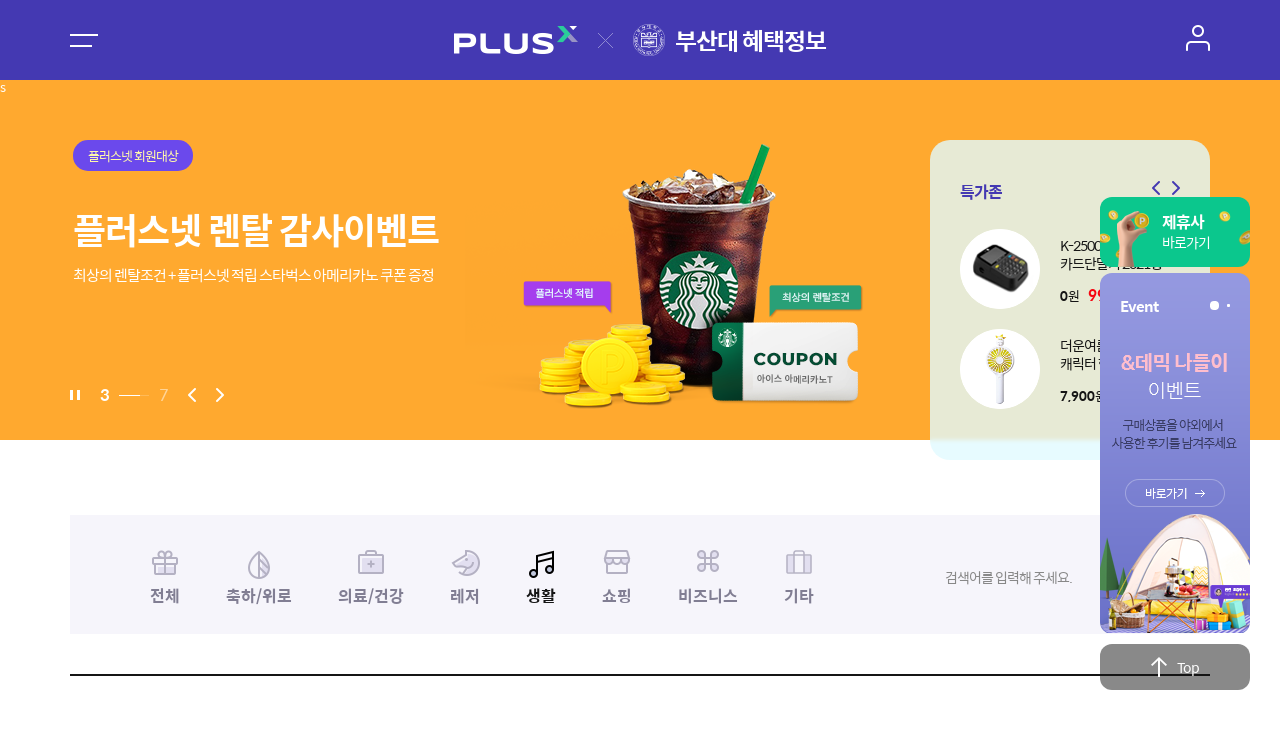

--- FILE ---
content_type: text/html;charset=UTF-8
request_url: https://plus-x.kr/pusan/benefit/benefitList?code=A04
body_size: 102522
content:






 
<!DOCTYPE html>
<html lang="kr">
<head>  
		<title>동문혜택 > 플러스넷 부산대 대학, 총동문회 혜택제휴 서비스</title>
		<meta name="description" content="대학, 총동문회 동문혜택 멤버십 서비스. 플러스넷" />
		<meta name="keywords" content="대학, 총동문회 제휴혜택, 동문소식, 라이프, 플러스넷 스토어, 제휴혜택 경조사, 의료, 레져, 생활, 쇼핑, 기타, 제휴문의 " />

		<meta property="og:url" content="https://www.plus-x.kr" />
		<meta property="og:title" content="대학, 총동문회 동문혜택 멤버십 서비스. 플러스넷" />
		<meta property="og:type" content="website" />
		<meta property="og:description" content="대학, 총동문회 제휴혜택, 동문소식, 라이프, 플러스넷 스토어, 제휴혜택 경조사, 의료, 레져, 생활, 쇼핑, 기타, 제휴문의, 대학교 바로가기" />
		<meta property="og:image" content="https://store.plus-x.kr/images/images_plusx-sns.png" />

		<meta name="twitter:card" content="Summary" />
		<meta name="twitter:site" content="" />
		<meta name="twitter:creator" content="" />
		<meta name="twitter:url" content="https://www.plus-x.kr" />
		<meta name="twitter:title" content="대학, 총동문회 동문혜택 멤버십 서비스. 플러스넷" />
		<meta name="twitter:description" content="대학, 총동문회 제휴혜택, 동문소식, 라이프, 플러스넷 스토어, 제휴혜택 경조사, 의료, 레져, 생활, 쇼핑, 기타, 제휴문의, 대학교 바로가기" />
		<meta name="twitter:image" content="https://store.plus-x.kr/images/images_plusx-sns.png" />
			
	



<meta http-equiv="Content-Type" content="text/html; charset=utf-8">
<meta http-equiv="X-UA-Compatible" content="IE=edge">
<meta name="viewport" content="width=device-width, initial-scale=1, shrink-to-fit=no, minimum-scale=0, maximum-scale=10, user-scalable=yes">
<meta name="format-detection" content="telephone=no">
<meta name="description" content="">
<meta name="author" content="">









<script type="text/javascript">
	var commUrlPrefix = "/pusan";
	var fullUrlPrefix = "/pusan/benefit";
// 	var urlObj = new Object();
// 	urlObj.greeting		= '/pusan/alumnIntroduce/greeting';
// 	urlObj.history		= '/pusan/alumnIntroduce/history';
// 	urlObj.orzChart		= '/pusan/alumnIntroduce/organizationChart';
// 	urlObj.bylaw		= '/pusan/alumnIntroduce/bylaw';
// 	urlObj.direction	= '/pusan/alumnIntroduce/direction';
// 	urlObj.alumnBenefit	= '/pusan/alumnBenefit/alumnBenefit';
// 	urlObj.alumnFee		= '/pusan/alumnBenefit/alumnFee';
// 	urlObj.medicalFee	= '/pusan/alumnBenefit/cutMedicalFee';
// 	urlObj.alumnNetwork	= '/pusan/alumnDB/alumnNetwork';
// 	urlObj.alumnSearch	= '/pusan/alumnDB/alumnSearch'
// 	urlObj.alumnNews	= '/pusan/news/alumnNews';
// 	urlObj.ownDeptNews	= '/pusan/news/ownDeptNews';
// 	urlObj.notice		= '/pusan/news/notice';
// 	urlObj.memoryPhoto	= '/pusan/news/memoryPhoto';
// 	urlObj.injeEmpathy	= 'javascript:alert("링크 없음");';
// 	urlObj.adminSupport	= '/pusan/adminSupport/adminSupport';
// 	urlObj.faq			= '/pusan/adminSupport/faq';
// 	urlObj.accessTerms	= '/pusan/accessTerms';
// 	urlObj.privacyTerms	= '/pusan/privacyTerms';


	function fnSendToStore(value) {
		var url = "https://store.plus-x.kr/";

		var newName = tempIdCreate();
		
		if ( value != "" ){
			if ( "" == "" ) {
				url += "/loginCheckCall.do";
			} else {	 
				url += "/snsLoginCheckCall.do";
			}
			
			var Win = window.open("플러스넷 스토어", newName);
			var frm = document.directLoginForm;
			frm.action = url;
			frm.target = newName;
			frm.submit();
			
		} else {
			var Win = window.open("플러스넷 스토어", newName);
			var frm = document.directLoginForm;
			frm.action = url;
			frm.target = newName;
			frm.submit();
		}
	}

</script>
<form name="directLoginForm" method=post >
  <input type=hidden name="id" value="" >
  <input type=hidden name="password" value="" >
  <input type=hidden name="sns_type_cd" value="" >
</form>

	<script data-ad-client="ca-pub-9274956516611416" async src="https://pagead2.googlesyndication.com/pagead/js/adsbygoogle.js"></script>
<meta name="agd-partner-manual-verification" />
<!-- test -->
<script>
function addsensetest()
{
	console.log('addsensetest....');
}
</script>
	









    




    <!-- css -->
    <link rel="stylesheet" href="/resources/common/assets/fonts/fonts.css">
    <link rel="stylesheet" href="/resources/common/assets/css/reset.css">
    <link rel="stylesheet" href="/resources/common/assets/css/jquery.mCustomScrollbar.css">
    <link rel="stylesheet" href="/resources/common/assets/css/jquery-ui.min.css">
    <link rel="stylesheet" href="/resources/common/assets/css/swiper.min.css">
    <link rel="stylesheet" href="/resources/common/assets/css/common.css">

    <!-- js -->
    <!--[if lt IE 9]> 
        <script src="./js/html5shiv.min.js"></script> 
    <![endif]-->
    <script src="/resources/common/assets/smarteditor2/js/HuskyEZCreator.js" charset="utf-8"></script>
	<script src="/resources/common/assets/js/jquery-1.11.0.min.js"></script>
    <script src="/resources/common/assets/js/jquery.min_1.12.4.js"></script>
    <script src="/resources/common/assets/js/swiper.min.js"></script>
    <script src="/resources/common/assets/js/jquery-ui.js"></script>
    <script src="/resources/common/assets/js/datapicker-ko.js"></script>
    <script src="/resources/common/assets/js/jquery.mCustomScrollbar.js"></script>
     
    <script src="/resources/common/assets/js/main.js"></script>
    <script src="/resources/common/assets/js/common.js"></script>
    




<script type="text/javascript" src="/resources/common/assets/js/ctrla.js?v=202506271403"></script>
 	
	
<script type="text/javascript">

	$(document).ready(function(){
		$("#searchWord").on("keyup", function(e) {
			if (e.keyCode == 13) {
				fnSearch();
			}
		})
	})
	
	function fnSearch() {
		document.searchForm.submit();
	}

	function fnLinkPage(idx){
		document.pagingForm.currentPage.value = idx;
		document.pagingForm.submit();
	}
	
    function fnChangeDiv(div) {
		document.searchForm.code.value = div;
		document.searchForm.submit();
	}

	function fnMoveDeatil(benefit_seq) {
		location.href = "/pusan/benefit/benefitDetail?benefit_seq=" + benefit_seq; 
	}
	
</script>
</head>

<body>  
    <div id="wrap" class="sub_head_title mob_fix_bottom">
    
		<!-- header start -->
        	






<script>
	$(document).ready(function () {
		if ("/pusan" == "/uhs") {
			document.getElementById("titleLogo").style.filter = "invert(0)";
		}
	})
	
	function fnMoveMain() {
		location.href = "/pusan/plusxMain";
	}

	function fnMoveMyPage() {
       	if ( "" == "" ) {
			if (window.confirm("로그인 후 이용하실 수 있습니다.\n로그인 하시겠습니까?") ) {
				location.href = "/pusan/loginPage";
			} else {
				event.stopImmediatePropagation();
				return false;
			}
		} else {
			return true;
		}
	}

	function fnMoveLoginPage() {
		location.href = "/pusan/loginPage";
	}

	function fnMoveUnivHome() {
		var homeUrl = "https://www.pusan.ac.kr";

		if ( homeUrl == "" ) {
			alert("조회된 홈페이지가 없습니다.");
			return;
		} else {
			window.open(homeUrl, "부산대", "width=auto, height=auto, toolbar=yes, menubar=yes, scrollbars=yes, resizable=yes" );
		}
	}

	var isEmpty = function(value){
    	if( value == "" || value == null || value == undefined || ( value != null && typeof value == "object" && !Object.keys(value).length ) ){ 
    		return true; 
    	}else{ 
    		return false; 
    	}
    }
	
	function blockWordChk() {
    	
    	var title = isEmpty( $("input[name=title]").val() ) ? "" : $("input[name=title]").val();
    	var contents = isEmpty( $("textarea[name=contents]").val() ) ? "" : $("textarea[name=contents]").val();
    	
   		var rtBool = false;

   		$.ajax({ 
   			url			: '/pusan/blockWordChkTrans',
   			data		: {
			   	    		"title"   : title    ,
							"content" : contents
			         	  },
   			type	 	: 'POST',
   			async		: false,
   			success	 	: function (data) {
	         	if ( data.result == "true" ) {
		         	
	         		alert("차단대상 단어가 포함된 글을 작성하셨습니다. \n차단된 단어 : " + data.word);
	         		rtBool = true;
 	         	}
   	 		},
   			error    : function(request, status, error) { 
   				alert("code: "+request.status+"\n"+"message: "+request.responseText+"\n"+"error: "+error); 
   			} 
   		});	
   		
   		return rtBool;
    }
	
</script>

		<!-- header start -->
        <header id="header" class="main">
            <div class="sect h_sect">
                <div class="row_wrap">
                    <div class="menu_box">
                        <a href="javascript:;" class="btn_menu">
                            <div>
                                <span></span>
                                <span></span>
                            </div>
                        </a>
                        <a href="javascript:history.back();" class="web-hide btn_back">
                            <div class="img_wrap">
                                <img src="/resources/common/assets/images/common/h_ico_back_m.png" alt="뒤로가기">
                            </div>
                        </a>
                    </div>
                    <div class="h_logo_box" onclick="fnMoveMain()">
                        <a href="javascript:;">
                        
                            
                            <div class="plusx_logo img_wrap">
                                <img src="/resources/common/assets/images/common/h_logo_plusx.png" alt="플러스넷">
                            </div>
                          
                          
                            <div class="univ_simbol">
                                <div class="img_wrap"> 
                                    <img id="titleLogo" src="/resources/simbols/univ_logo_top_pusan.png"> <!-- 210927 이미지 분리 -->
                                </div>
                                <h1 class="univ_name">부산대 혜택정보</h1>  
                            </div>
                        </a>
                    </div>
                    <div class="h_user_box">
                        <a href="javascript:;" onclick="fnMoveMyPage()" class=" btn_user">
                            <div class="img_wrap">
                                <img src="/resources/common/assets/images/common/h_ico_user.png" alt="유저정보">
                            </div>
                        </a>
                        <a href="javascript:;" onclick="fnSubmit()" class="web-hide btn_write">
                            <div class="img_wrap">
                                <img src="/resources/common/assets/images/common/h_ico_write_m.png" alt="등록하기">
                            </div>
                        </a>
                      
                        <a href="javascript:;" class="web-hide btn_delete">
                          
                            <div class="img_wrap" onclick="fnDeleteAction()">
                                <img src="/resources/common/assets/images/common/h_ico_delete_m.png" alt="삭제하기">
                            </div>
                          
                        </a>
                        <a href="javascript:;" class="web-hide btn_modify">
                          
                            <div class="img_wrap" onclick="fnMoveModify()">
                                <img src="/resources/commonurlPrefix}/assets/images/common/h_ico_modify_m.png" alt="수정하기">
                            </div>
                          
                        </a>
                    </div>

                    <!-- 모바일 서브페이지 헤더 타이틀 -->
                    <div class="sub_h_title_box web-hide">
                        <h1>
                          
                          
                            
                            
                            	동문혜택
                            
                            
                            
                            
                            
                            
                            
                            
                          
                        </h1>
                    </div>
                    <!-- //모바일 서브페이지 헤더 타이틀 -->
                </div>
            </div>
        </header>
        <!-- //header end -->

        <!-- sidemenu start -->
        <span class="menu_dim"></span>
        <nav id="menu">
            <div class="m_head">
                <a href="/pusan/plusxMain" class="web-hide btn_home"><span class="ir_so">홈으로 가기</span></a>
                <span class="btn_close"><i class="ir_so">메뉴 닫기</i></span>
            </div>
            <div class="m_body">
                <p class="user_info">
                  
                    
                      <strong style="cursor:pointer;" onclick="fnMoveLoginPage()">로그인</strong> 후 이용해주세요.
                    
                    
                  
                <div class="quick-box">
                    <a href="/pusan/life/lifeList" class="btn_quick_life">
                        <span>라이프</span>
                    </a>
                    <a href="javascript:;" onclick="fnSendToStore('')" class="btn_quick_shop">
                        <span>플러스넷 스토어</span>
                    </a>
                    <a href="/pusan/news/newsList" class="btn_quick_news">
                        <span>동문소식</span>
                    </a>
                </div>
                <nav class="gnb_wrap">
                    <ul>
                    
                        <li class="gnb_all">
                            <a href="/pusan/benefit/benefitList">
                                <span>전체</span>
                            </a>
                        </li>
                        
                        
                          <li class="gnb_event">
                            <a href="/pusan/benefit/benefitList?code=A01">
                                <span>축하/위로</span>
                            </a>
                          </li>
                        
                          <li class="gnb_medical">
                            <a href="/pusan/benefit/benefitList?code=A02">
                                <span>의료/건강</span>
                            </a>
                          </li>
                        
                          <li class="gnb_leisure">
                            <a href="/pusan/benefit/benefitList?code=A03">
                                <span>레저</span>
                            </a>
                          </li>
                        
                          <li class="gnb_life">
                            <a href="/pusan/benefit/benefitList?code=A04">
                                <span>생활</span>
                            </a>
                          </li>
                        
                          <li class="gnb_shopping">
                            <a href="/pusan/benefit/benefitList?code=A05">
                                <span>쇼핑</span>
                            </a>
                          </li>
                        
                          <li class="gnb_business">
                            <a href="/pusan/benefit/benefitList?code=A06">
                                <span>비즈니스</span>
                            </a>
                          </li>
                        
                          <li class="gnb_etc">
                            <a href="/pusan/benefit/benefitList?code=A07">
                                <span>기타</span>
                            </a>
                          </li>
                        
                        
                    </ul>
                    <a href="/pusan/partnership" class="btn_inquiry">
                        <span>제휴문의</span>
                    </a>
                    <!-- 211005 -->
                    <div class="uni_box">
                        <a href="javascript:;" onclick="fnMoveUnivHome()" class="btn_uni">
                            <span>부산대</span>
                        </a>
                        
                        
                        
                    </div>
                    <!--//211005-->
                    <div class="banner_wrap">
                        <a href="javascript:;" onclick="fnSendToStore('')" class="link_banner">
                            <img src="/resources/common/assets/images/common/n_banner.png" alt="동문회 회원가입하고 동문특가의 혜택을 받으세요.">
                        </a>
                    </div>
                </nav>
            </div>
          
            
              <a href="/pusan/loginPage" class="btn_logout">로그인</a>
            
            
          
            
        </nav>
        <!-- //sidemenu end -->

        <!-- userinfo(pc) -->
        <div id="user_info">
            <div class="u_head">
                <a href="javascript:;" class="web-hide btn_home"><span class="ir_so">홈으로 가기</span></a>
                <span class="btn_close"><i class="ir_so">메뉴 닫기</i></span>
            </div>
            <div class="u_body">
            
              
                
                  <h3>
                    <strong>로그인이 필요한 서비스입니다.</strong>
                    <span class="univ_simbol">
                    	<img src="/resources/simbols/univ_logo_sub_pusan.png" alt="대학교로고">
                    </span>
                  </h3>
                
                
              
                
                
            </div>
            
              
                <a href="/pusan/loginPage" class="btn_logout">로그인</a>
              
              
            
        </div>
        <!-- //userinfo(pc) -->

        <!-- mobile bottom nav -->
        <div id="mob_bottom_nav" class="web-hide">
            <ul>
                <li class="btn_nav_home "><a href="/pusan/plusxMain">홈</a></li>
                <li class="btn_nav_life "><a href="/pusan/life/lifeList">라이프</a></li>
                <li class="btn_nav_benefit on"><a href="/pusan/benefit/benefitList">혜택</a></li>
                <li class="btn_nav_news "><a href="/pusan/news/newsList">동문소식</a></li>
                <li class="btn_nav_shopping"><a href="javascript:;" onclick="fnSendToStore('')">쇼핑</a></li>
            </ul>
        </div>
        <!-- //mobile bottom nav -->
        
        
        
        
        <!-- //mobile bottom nav -->

        <!-- contents start -->
        <div id="contents" class="sub_plusx">
        
        	






		<!-- 220428 비주얼, 특가존 추가 -->
        <div class="top_visual sub_visual">
            <div class="visual_slide">
				<div>
					<a href="https://store.plus-x.kr/product_list.do?search_cat2=121" target="_blank">
                        <picture>
                            <source media="(max-width: 780px)" srcset="/resources/marketing/assets/images/plusx/2022/09/event_plusx_basic_benefits_mobile.png">
                            <img src="/resources/marketing/assets/images/plusx/2022/09/event_plusx_basic_benefits.png" alt="행사 경품/기념품 특가전">
                        </picture>
                        <div class="sect">
                            <span class="badge" style="background: #f0757f;">플러스넷 회원대상</span>
                            <h3>행사 경품/기념품 특가전</h3>
                            <p>가성비 / 가격을 모두<br>만족하실 수 있습니다.</p>
                        </div>
                    </a>
                </div>
				<!--
                <div class="visual_target" style="display:none;">
					<a href="https://store.plus-x.kr/productView.do?prd_seq=2616" target="_blank">
                        <picture>
                            <source media="(max-width: 780px)" srcset="/resources/marketing/assets/images/plusx/2022/06/watch_plusx_basic_benefits_mobile.png">
                            <img src="/resources/marketing/assets/images/plusx/2022/06/watch_plusx_basic_benefits.png" alt="갤럭시 워치4+스마트체중계 패키지">
                        </picture>
                        <div class="sect">
                            <span class="badge" style="background: #f0757f;">플러스넷 회원대상</span>
                            <h3>갤럭시 워치 4 + 스마트 체중계</h3>
                            <p>ROTHY앱 이용권으로 추가혜택까지</p>
                        </div>
                    </a>
                </div>
				-->
                <div class="visual_target" style="display:none;">
					<a href="http://store.plus-x.kr/" target="_blank">
                        <picture>
                            <source media="(max-width: 780px)" srcset="/resources/marketing/assets/images/plusx/2022/05/plusx_banner03_m.png">
                            <img src="/resources/marketing/assets/images/plusx/2022/05/plusx_banner03.png" alt="플러스넷 스토어">
                        </picture>
                        <div class="sect">
                            <span class="badge" style="background: #f0757f;">플러스넷 회원대상</span>
                            <h3>플러스넷 <br class="web-hide" />스토어</h3>
                            <p>최대 87% 파격가는 기본<br class="web-hide" />
                                구매와 함께 모교에 기부금까지</p>
                        </div>
                    </a>
                </div>

                <div class="visual_target" style="display:none;">
                    <a href="http://rental.plus-x.kr/" target="_blank">
                        <picture>
                            <source media="(max-width: 780px)" srcset="/resources/marketing/assets/images/plusx/2022/06/rental_event_plusx_basic_benefits_mobile.png">
                            <img src="/resources/marketing/assets/images/plusx/2022/06/rental_event_plusx_basic_benefits.png" alt="플러스넷 렌탈 서비스">s
                        </picture>
                        <div class="sect">
                            <span class="badge">플러스넷 회원대상</span>
                            <h3>플러스넷 <br class="web-hide" />렌탈 감사이벤트</h3>
                            <p>최상의 렌탈조건 + 플러스넷 적립<br class="web-hide" />
                                스타벅스 아메리카노 쿠폰 증정</p>
                        </div>
                    </a>
                </div>
	
                <div class="visual_target" style="display:none;">
                    <a href="https://store.plus-x.kr/product_list.do?search_pjtype=79" target="_blank">
                        <picture>
                            <source media="(max-width: 780px)" srcset="/resources/marketing/assets/images/plusx/2022/05/plusx_banner04_m.png">
                            <img src="/resources/marketing/assets/images/plusx/2022/05/plusx_banner04.png" alt="카드단말기 최저가 제공">
                        </picture>
                        <div class="sect">
                            <span class="badge" style="background: #3943cc;">기업고객 대상</span>
                            <h3>카드단말기 <br class="web-hide" />최저가 제공</h3>
                            <p>카드단말기 최저가 제공<br class="web-hide" />
                                + 믿을 수 있는 A/S, 영수증용지 평생 무료!</p>
                        </div>
                    </a>
                </div>

                <div class="visual_target" style="display:none;">
                    <a href="https://store.plus-x.kr/eventDetail.do?event_id=66" target="_blank">
                        <picture>
                            <source media="(max-width: 780px)" srcset="/resources/marketing/assets/images/plusx/2022/05/plusx_banner07_m.png">
                            <img src="/resources/marketing/assets/images/plusx/2022/05/plusx_banner07.png" alt="최저가 + 1% 캐시백">
                        </picture>
                        <div class="sect">
                            <span class="badge event">EVENT</span>
                            <h3>최저가 + <br class="web-hide" />1% 캐시백</h3>
                            <p>구매확정, 리뷰 작성 시,<br class="web-hide" />
                                바로바로 1% 캐시백 제공</p>
                        </div>
                    </a>
                </div>

                <div class="visual_target" style="display:none;">
                    <a href="../benefit/benefitDetail?benefit_seq=260">
                        <picture>
                            <source media="(max-width: 780px)" srcset="/resources/marketing/assets/images/plusx/2022/05/plusx_banner05_m.png">
                            <img src="/resources/marketing/assets/images/plusx/2022/05/plusx_banner05.png" alt="여행서비스">
                        </picture>
                        <div class="sect">
                            <span class="badge" style="background: #40bdd8;">플러스넷 회원대상</span>
                            <h3>여행이 필요할 때! <br class="web-hide" />여행서비스</h3>
                            <p>트립닷컴과 해외여행을 준비하세요<br class="web-hide" />
                                + 3% 포인트 추가적립</p>
                        </div>
                    </a>
                </div>

                <div class="visual_target" style="display:none;">
                    <a href="https://store.plus-x.kr/orderList.do" target="_blank">
                        <picture>
                            <source media="(max-width: 780px)" srcset="/resources/marketing/assets/images/plusx/2022/05/plusx_banner06_m.png">
                            <img src="/resources/marketing/assets/images/plusx/2022/05/plusx_banner06.png" alt="여행서비스">
                        </picture>
                        <div class="sect">
                            <span class="badge event">EVENT</span>
                            <h3>&데믹 나들이 <br class="web-hide" />이벤트</h3>
                            <p>구매상품을 야외에서 사용한<br class="web-hide" />
                                후기를 남겨주세요</p>
                        </div>
                    </a>
                </div>

			</div>

            <div class="visual_paging sect">
                <button type="button" class="btn_play pause"><span class='ir_so'>재생/정지</span></button>

                <span class="now_num">1</span>
                <span class="bar"><i></i></span>
                <span class="all_num">7</span><!--슬라이드 갯수-->

                <button type="button" class="prev"><span class='ir_so'>이전</span></button>
                <button type="button" class="next"><span class='ir_so'>다음</span></button>
            </div>
        </div>

        <div class="sect top_event_area mob-hide">
            <div class="top_event">
                <div class="event">
                    <strong>특가존</strong>
                    <div class="swiper-button-next subEventSwiper_next"></div>
                    <div class="swiper-button-prev subEventSwiper_prev"></div>
                    <div class="decs">
                        <div class="swiper subEventSwiper">
                            <ul class="swiper-wrapper">

                                <li class="swiper-slide">
                                    <a href="https://store.plus-x.kr/product_list.do?search_pjtype=79" target="_blank">
                                        <div class="img"><img src="/resources/marketing/assets/images/plusx/2022/05/img_event1.png" alt="더운여름! + 캐릭터 핸디선풍기"></div>
                                        <dl>
                                            <dt>K-2500N <br />카드단말기 2021형</dt>
                                            <dd>
                                                <b>0</b>원
                                                <span><b>99</b>%</span>
                                            </dd>
                                        </dl>
                                    </a>
                                    <a href="https://store.plus-x.kr/productView.do?prd_seq=2572" target="_blank">
                                        <div class="img"><img src="/resources/marketing/assets/images/plusx/2022/05/prd_price_handfan.png" alt="더운여름! + 캐릭터 핸디선풍기"></div>
                                        <dl>
                                            <dt>더운여름! + <br />캐릭터 핸디선풍기</dt>
                                            <dd>
                                                <b>7,900</b>원
                                                <span><b>60</b>%</span>
                                            </dd>
                                        </dl>
                                    </a>
                                </li>

								<li class="swiper-slide">
                                    <a href="https://store.plus-x.kr/productView.do?prd_seq=2578" target="_blank">
                                        <div class="img"><img src="/resources/marketing/assets/images/plusx/2022/05/prd_price_neckfan.png" alt="헤센 바로착 마카롱 넥밴드 선풍기"></div>
                                        <dl>
                                            <dt>헤센 바로착 <br />마카롱 넥밴드 선풍기</dt>
                                            <dd>
                                                <b>35,400</b>원
                                                <span><b>30</b>%</span>
                                            </dd>
                                        </dl>
                                    </a>
                                    <a href="https://store.plus-x.kr/productView.do?prd_seq=2575" target="_blank">
                                        <div class="img"><img src="/resources/marketing/assets/images/plusx/2022/05/prd_price_aircleaner.png" alt="미소 초미세먼지 미니 공기청정기"></div>
                                        <dl>
                                            <dt>미소 초미세먼지 <br />미니형 공기청정기</dt>
                                            <dd>
                                                <b>43,000</b>원
                                                <span><b>39</b>%</span>
                                            </dd>
                                        </dl>
                                    </a>
                                </li>

                                <li class="swiper-slide">
                                    <a href="https://store.plus-x.kr/productView.do?prd_seq=784" target="_blank">
                                        <div class="img"><img src="/resources/marketing/assets/images/plusx/2022/05/prd_price_humidifier.png" alt="촉촉 미니베어 대용량 가습기"></div>
                                        <dl>
                                            <dt>촉촉 가습효과 <br /> 미니베어 대용량 가습기</dt>
                                            <dd>
                                                <b>18,500</b>원
                                                <span><b>44</b>%</span>
                                            </dd>
                                        </dl>
                                    </a>
                                    <a href="https://store.plus-x.kr/productView.do?prd_seq=2577" target="_blank">
                                        <div class="img"><img src="/resources/marketing/assets/images/plusx/2022/05/prd_price_campingchair.png" alt="감성 캠핑 릴렉스 체어"></div>
                                        <dl>
                                            <dt>감성 캠핑<br />릴렉스 캠핑 체어</dt>
                                            <dd>
                                                <b>84,500</b>원
                                                <span><b>35</b>%</span>
                                            </dd>
                                        </dl>
                                    </a>
                                </li>

                                <li class="swiper-slide">
                                    <a href="https://store.plus-x.kr/productView.do?prd_seq=2580" target="_blank">
                                        <div class="img"><img src="/resources/marketing/assets/images/plusx/2022/05/prd_price_airfryer.png" alt="보랄 더 셰프 에어프라이어"></div>
                                        <dl>
                                            <dt>보랄 <br />더 셰프 에어프라이어</dt>
                                            <dd>
                                                <b>96,700</b>원
                                                <span><b>76</b>%</span>
                                            </dd>
                                        </dl>
                                    </a>
                                    <a href="https://store.plus-x.kr/productView.do?prd_seq=2579" target="_blank">
                                        <div class="img"><img src="/resources/marketing/assets/images/plusx/2022/05/prd_price_bracket.png" alt="탁상형 자바라 거치대"></div>
                                        <dl>
                                            <dt>탁상형 <br />휴대폰 자바라 거치대</dt>
                                            <dd>
                                                <b>14,200</b>원
                                                <span><b>38</b>%</span>
                                            </dd>
                                        </dl>
                                    </a>
                                </li>

                            </ul>
                        </div>
                    </div>
                </div>
            </div>
        </div>
        <!-- //220428 비주얼, 특가존 추가 -->
        	
            <div class="sect">
                <div class="top_wrap">
                  <form name="searchForm" id="searchForm" action="/pusan/benefit/benefitList">
                    <input type="hidden" name="code" id="code" value="A04"/>
                    <input type="hidden" name="currentPage" value="1"/>
                    
                    <!-- <div class="list_title">
                        <h2>동문특가 혜택</h2>
                        <p>동문이라면, 회원가입 후 동문혜택 이용방법을 확인하세요</p>
                    </div> 220428 -->
                    <div class="list_search_wrap">
                        <ul>
                            <li class="search_tab">
                                <ul>
                                
                                  <li class="item01 " onclick="fnChangeDiv('')"><!--활성화 on-->
                                    <span>전체</span>
                                  </li>
                                  
                                    <li class="item02 " onclick="fnChangeDiv('A01')" style="cursor:pointer;">
                                        <span>축하/위로</span>
                                    </li>
                                  
                                    <li class="item03 " onclick="fnChangeDiv('A02')" style="cursor:pointer;">
                                        <span>의료/건강</span>
                                    </li>
                                  
                                    <li class="item04 " onclick="fnChangeDiv('A03')" style="cursor:pointer;">
                                        <span>레저</span>
                                    </li>
                                  
                                    <li class="item05 on" onclick="fnChangeDiv('A04')" style="cursor:pointer;">
                                        <span>생활</span>
                                    </li>
                                  
                                    <li class="item06 " onclick="fnChangeDiv('A05')" style="cursor:pointer;">
                                        <span>쇼핑</span>
                                    </li>
                                  
                                    <li class="item07 " onclick="fnChangeDiv('A06')" style="cursor:pointer;">
                                        <span>비즈니스</span>
                                    </li>
                                  
                                    <li class="item08 " onclick="fnChangeDiv('A07')" style="cursor:pointer;">
                                        <span>기타</span>
                                    </li>
                                  
                                  
                                </ul>
                            </li>
                            <li class="search_box">
                                <div class="input_box">
                                    <input type="text" class="inp" name="searchWord" id="searchWord" value="" maxLength="30" placeholder="검색어를 입력해 주세요.">
                                </div>
                                <button type="button" class="btn_search" onclick="fnSearch()"><span class="ir_so">검색</span></button>
                            </li>
                        </ul>
                    </div>
                  </form>
                </div><!-- //top_wrap -->

                <div class="plusx_cont">
                    <ul class="plusx_area">
                    
                      
                        
                          
                          
                            <!-- 경조사 : 'event'    -->
                            <!-- 의료    : 'medical'  -->
                            <!-- 그 외   : 'shopping' -->
                            <li class="item shopping" onclick="fnMoveDeatil('342')">
                              <a href="javascript:;">
                                <div class="img_box">
                                    <div class="img" style="background-image: url(/pusan/getEgovFileLoad?atchFileId=FILE_000000000001074&size=small)"></div>
                                    <span>생활</span>
                                </div>
                                <div class="txt_box">
                                    <strong>집닥인테리어 (가정)</strong>
                                    <p>10,000P 적립</p>
                                    <p>간편안심! 인테리어 ZERO 프로젝트!</p>
                                </div>
                              </a>
                        	</li>
                        	
                          
                          
                            <!-- 경조사 : 'event'    -->
                            <!-- 의료    : 'medical'  -->
                            <!-- 그 외   : 'shopping' -->
                            <li class="item shopping" onclick="fnMoveDeatil('341')">
                              <a href="javascript:;">
                                <div class="img_box">
                                    <div class="img" style="background-image: url(/pusan/getEgovFileLoad?atchFileId=FILE_000000000001073&size=small)"></div>
                                    <span>생활</span>
                                </div>
                                <div class="txt_box">
                                    <strong>웅진코웨이</strong>
                                    <p>10,000P 적립</p>
                                    <p>24시간 무료상담! 인기상품 초특가전</p>
                                </div>
                              </a>
                        	</li>
                        	
                          
                          
                            <!-- 경조사 : 'event'    -->
                            <!-- 의료    : 'medical'  -->
                            <!-- 그 외   : 'shopping' -->
                            <li class="item shopping" onclick="fnMoveDeatil('340')">
                              <a href="javascript:;">
                                <div class="img_box">
                                    <div class="img" style="background-image: url(/pusan/getEgovFileLoad?atchFileId=FILE_000000000001072&size=small)"></div>
                                    <span>생활</span>
                                </div>
                                <div class="txt_box">
                                    <strong>씨엘텔레콤</strong>
                                    <p>5,000P 적립</p>
                                    <p>어메이징 한 인터넷+TV 비교</p>
                                </div>
                              </a>
                        	</li>
                        	
                          
                          
                            <!-- 경조사 : 'event'    -->
                            <!-- 의료    : 'medical'  -->
                            <!-- 그 외   : 'shopping' -->
                            <li class="item shopping" onclick="fnMoveDeatil('338')">
                              <a href="javascript:;">
                                <div class="img_box">
                                    <div class="img" style="background-image: url(/pusan/getEgovFileLoad?atchFileId=FILE_000000000001070&size=small)"></div>
                                    <span>생활</span>
                                </div>
                                <div class="txt_box">
                                    <strong>이사몰</strong>
                                    <p>10,000P 적립</p>
                                    <p>20년 전통 이사몰</p>
                                </div>
                              </a>
                        	</li>
                        	
                          
                          
                            <!-- 경조사 : 'event'    -->
                            <!-- 의료    : 'medical'  -->
                            <!-- 그 외   : 'shopping' -->
                            <li class="item shopping" onclick="fnMoveDeatil('333')">
                              <a href="javascript:;">
                                <div class="img_box">
                                    <div class="img" style="background-image: url(/pusan/getEgovFileLoad?atchFileId=FILE_000000000001065&size=small)"></div>
                                    <span>생활</span>
                                </div>
                                <div class="txt_box">
                                    <strong>코세라</strong>
                                    <p>5% 적립</p>
                                    <p>세계 최대 온라인 강좌 플랫폼 코세라</p>
                                </div>
                              </a>
                        	</li>
                        	
                          
                          
                            <!-- 경조사 : 'event'    -->
                            <!-- 의료    : 'medical'  -->
                            <!-- 그 외   : 'shopping' -->
                            <li class="item shopping" onclick="fnMoveDeatil('326')">
                              <a href="javascript:;">
                                <div class="img_box">
                                    <div class="img" style="background-image: url(/pusan/getEgovFileLoad?atchFileId=FILE_000000000001039&size=small)"></div>
                                    <span>생활</span>
                                </div>
                                <div class="txt_box">
                                    <strong>무툰</strong>
                                    <p>10% 적립 (최대 500P)</p>
                                    <p>웹툰, 만화, 소설 최대 보유</p>
                                </div>
                              </a>
                        	</li>
                        	
                          
                          
                            <!-- 경조사 : 'event'    -->
                            <!-- 의료    : 'medical'  -->
                            <!-- 그 외   : 'shopping' -->
                            <li class="item shopping" onclick="fnMoveDeatil('322')">
                              <a href="javascript:;">
                                <div class="img_box">
                                    <div class="img" style="background-image: url(/pusan/getEgovFileLoad?atchFileId=FILE_000000000001035&size=small)"></div>
                                    <span>생활</span>
                                </div>
                                <div class="txt_box">
                                    <strong>NICE 지키미</strong>
                                    <p>10% 적립</p>
                                    <p>개인정보를 지키는 가장 든든한 이름</p>
                                </div>
                              </a>
                        	</li>
                        	
                          
                          
                            <!-- 경조사 : 'event'    -->
                            <!-- 의료    : 'medical'  -->
                            <!-- 그 외   : 'shopping' -->
                            <li class="item shopping" onclick="fnMoveDeatil('321')">
                              <a href="javascript:;">
                                <div class="img_box">
                                    <div class="img" style="background-image: url(/pusan/getEgovFileLoad?atchFileId=FILE_000000000001034&size=small)"></div>
                                    <span>생활</span>
                                </div>
                                <div class="txt_box">
                                    <strong>포춘에이드</strong>
                                    <p>10% 적립</p>
                                    <p>국내 최대 운세메뉴 보유기업</p>
                                </div>
                              </a>
                        	</li>
                        	
                          
                          
                            <!-- 경조사 : 'event'    -->
                            <!-- 의료    : 'medical'  -->
                            <!-- 그 외   : 'shopping' -->
                            <li class="item shopping" onclick="fnMoveDeatil('320')">
                              <a href="javascript:;">
                                <div class="img_box">
                                    <div class="img" style="background-image: url(/pusan/getEgovFileLoad?atchFileId=FILE_000000000001033&size=small)"></div>
                                    <span>생활</span>
                                </div>
                                <div class="txt_box">
                                    <strong>큐툰</strong>
                                    <p>10% 적립</p>
                                    <p>로맨스,BL,판타지 특화 플랫폼</p>
                                </div>
                              </a>
                        	</li>
                        	
                          
                          
                            <!-- 경조사 : 'event'    -->
                            <!-- 의료    : 'medical'  -->
                            <!-- 그 외   : 'shopping' -->
                            <li class="item shopping" onclick="fnMoveDeatil('317')">
                              <a href="javascript:;">
                                <div class="img_box">
                                    <div class="img" style="background-image: url(/pusan/getEgovFileLoad?atchFileId=FILE_000000000001030&size=small)"></div>
                                    <span>생활</span>
                                </div>
                                <div class="txt_box">
                                    <strong>머스트잇</strong>
                                    <p>1.5% 적립</p>
                                    <p>국내최고 명품 오픈 마켓</p>
                                </div>
                              </a>
                        	</li>
                        	
                          
                          
                            <!-- 경조사 : 'event'    -->
                            <!-- 의료    : 'medical'  -->
                            <!-- 그 외   : 'shopping' -->
                            <li class="item shopping" onclick="fnMoveDeatil('309')">
                              <a href="javascript:;">
                                <div class="img_box">
                                    <div class="img" style="background-image: url(/pusan/getEgovFileLoad?atchFileId=FILE_000000000001022&size=small)"></div>
                                    <span>생활</span>
                                </div>
                                <div class="txt_box">
                                    <strong>다이소몰</strong>
                                    <p>1% 적립</p>
                                    <p>생활용품을 제공하는 국민가게 다이소</p>
                                </div>
                              </a>
                        	</li>
                        	
                          
                          
                            <!-- 경조사 : 'event'    -->
                            <!-- 의료    : 'medical'  -->
                            <!-- 그 외   : 'shopping' -->
                            <li class="item shopping" onclick="fnMoveDeatil('306')">
                              <a href="javascript:;">
                                <div class="img_box">
                                    <div class="img" style="background-image: url(/pusan/getEgovFileLoad?atchFileId=FILE_000000000001019&size=small)"></div>
                                    <span>생활</span>
                                </div>
                                <div class="txt_box">
                                    <strong>YES24</strong>
                                    <p>1% 적립</p>
                                    <p>대한민국 1위 인터넷 온라인 서점</p>
                                </div>
                              </a>
                        	</li>
                        	
                          
                        
                        
                      
					
                    </ul>
                </div><!-- life_cont -->

				<!-- paging start -->
				  
                	







				<div class="paging">
				
				  
				
				  <!-- pc버전 페이징 -->
                    <div class="paging_wrap mob-hide">
                      
                      <div class="paging_left">
                        
                      </div>
                      
                      <div class="paging_num"> 
                        
					      <a href="javascript:;" class="paging_number active" onclick="fnLinkPage('1')" >1</a>
					    
					      <a href="javascript:;" class="paging_number " onclick="fnLinkPage('2')" >2</a>
					     
                      </div>
                  
                      <div class="paging_right">
                        
                      </div>
                    </div>
                    
                    
                    <!-- 모바일 페이징 -->
                    <div class="paging_wrap web-hide">
                    
                        <div class="paging_left">
                          
                        </div>
                        
                        <div class="paging_num">
                          
					        <a href="javascript:;" class="paging_number active" onclick="fnLinkPage('1')" >1</a>
					      
					        <a href="javascript:;" class="paging_number " onclick="fnLinkPage('2')" >2</a>
					       
                        </div>
                        
                        <div class="paging_right">
                          
                        </div>
                    </div>
                    
                </div><!-- //paging -->

                  
                <!-- //paging end -->
                
                  <!-- 배너 210930 -->
                <div class="row banner_box">
                    <div class="img_wrap">
                        <script async src="https://pagead2.googlesyndication.com/pagead/js/adsbygoogle.js?client=ca-pub-9274956516611416"
     crossorigin="anonymous"></script>
<!-- 플러스넷 제휴기본 광고 (수평형) -->
<ins class="adsbygoogle"
     style="display:inline-block;width:728px;height:90px"
     data-ad-client="ca-pub-9274956516611416"
     data-ad-slot="3283908420"></ins>
<script>
     (adsbygoogle = window.adsbygoogle || []).push({});
</script>
                    </div>
                </div>
                <!-- //210930 -->
                
                
            </div>
        </div>
        <!-- contents end -->

        <!-- footer start -->
        	






		<!-- footer start -->
        <footer id="footer">
            <div class="sect"> 
                <div class="f_info_box"> 
                    <ul class="top">
                        <li class=""><a href="/pusan/terms/memberShipTerms">이용약관</a></li>
                        <li class=""><a href="/pusan/terms/individualTerms">개인정보처리방침</a></li>
                    </ul>
                    <div class="txt_box">
                        <strong>주식회사 컨트롤에이</strong>
                        <ul>
                            <li>대표이사 이우진</li>
                            <li>사업자등록번호 731-88-00140</li>
                            <li>통신판매업 신고번호 : 2018-서울서초-1700</li>
                            <li>개인정보보호책임자 : 김경정</li>
                            <li>서울 성동구 상원12길 30 서울숲동진IT타워 502호</li>
                        </ul>
                        <p class="copyright">Copyright &copy; CONTROLA. All rights reserved.</p>
                    </div>
                </div>
                <div class="f_center_box">
                    <strong>070.7599.0238</strong>
                    <p>
                        <span>am 10:00 ~ pm 6:00</span>
                        <span>(Lunch 12:00 ~ 13:30)</span>
                        <span>주말, 공휴일 휴무</span>
                    </p>
                </div>
            </div>
        </footer>
        
        






		<!-- 탑버튼 수정 220421 -->
        <!-- <div class="btn_toppage"></div> -->
        <div class="toppage_box">
        
        	 <button type="button" class="btn_shortcut"><strong>제휴사</strong><span>바로가기</span></button>
        
        
            <div class="wing_banner mob-hide">
                <strong class="badge">Event</strong>
                <div class="swiper wingBanner">
                    <div class="swiper-wrapper">
                        <div class="swiper-slide">
                            <a href="https://store.plus-x.kr/orderList.do" target="_blank">
								<img src="/resources/marketing/assets/images/plusx/2022/05/w_banner1.png" alt="&데믹 나들이 이벤트/구매상품을 야외에서 사용한 후기를 남겨주세요/바로가기"></a>
                        </div>
                        <div class="swiper-slide">
                            <a href="https://store.plus-x.kr/eventDetail.do?event_id=66" target="_blank">
								<img src="/resources/marketing/assets/images/plusx/2022/05/w_banner2.png" alt="최저가 + 1% 캐시백/구매확정, 리뷰 작성 시, 바로바로 1% 캐시백 제공/바로가기"></a>
                        </div>
                    </div>
                    <div class="swiper-pagination wingBanner_paging"></div>
                </div>
            </div>
            <div class="btn_toppage new_top">Top</div>
        </div>
         
        






		<script type="text/javascript">
		$(document).on('click', '.btn_shortcut', function(){
	    //제휴사 바로가기 팝업 열기 
	        $('.layer_popup.shortcut').css('display','block');
	    });

	    //제휴사바로가기 팝업 닫기(+상세)
	    $(document).on('click', '.layer_popup_close', function(){ 
	        $('.layer_popup.shortcut').css('display','none');
	        $('.layer_popup.shortcut_view_m').css('display','none');
	    });

	    //제휴사 바로가기 팝업 left선택
	    $(document).on('change', '.shortcut_cont .left input', function(){
	        $('.shortcut_cont .center section').hide();
	        switch ( $(this).val() ) {
	            case 'market':
	                $('#sec_market').show()
	                break;

	            case 'fashion':
	                $('#sec_fashion').show()
	                break;
	                
	            case 'food':
	                $('#sec_food').show()
	                break;
	                
	            case 'life':
	                $('#sec_life').show()
	                break;
	                
	            case 'trip':
	                $('#sec_trip').show()
	                break;
	                
	            case 'edu':
	                $('#sec_edu').show()
	                break;
	                
	            case 'book':
	                $('#sec_book').show()
	                break;
	        
	            default:
	                $('#sec_etc').show()
	                break;
	        }
	    })
			
			
			$(document).on("click","section[id^='sec_'] a",function(){
				
				if ( "" == "" ) {
					alert("로그인이 필요한 서비스입니다.");
					location.href = "/pusan/loginPage";
					event.stopImmediatePropagation();
					return false;
				} else {
					var sec_url = $(this).attr("value");
// 					console.log( sec_url );
					if( sec_url != undefined && sec_url != "" ){
						window.open(sec_url);
					}
				}
			})
			
		</script>
		
		<!-- 쇼핑 전체보기 버튼 220526-->
        <button type="button" class="btn_shortcut">
            <div class="txt"><strong>포인트 적립</strong>전체보기</div>
            <span class="icon"></span>
        </button>
        <!-- //쇼핑 전체보기 버튼-->

        <!--쇼핑 전체보기 팝업-->
        <div id="layer_shortcut" class="layer_popup shortcut">
            <div class="dim"></div>
            <div class="layer_popup_layer">
                <div class="layer_popup_area">
                    <h3 class="layer_popup_tit">제휴사 바로가기 <a href="javascript:;" class="layer_popup_close"><span class="ir_so">팝업닫기</span></a> </h3>
                    <div class="shortcut_cont">
                        <ul class="left">
                            <li>
                                <input type="radio" name="shortcut_div" id="market" value="market" checked>
                                <label for="market">오픈마켓</label>
                            </li>
                            <li>
                                <input type="radio" name="shortcut_div" id="fashion" value="fashion">
                                <label for="fashion">패션/뷰티</label>
                            </li>
                            <li>
                                <input type="radio" name="shortcut_div" id="food" value="food">
                                <label for="food">식품/건강</label>
                            </li>
                            <li>
                                <input type="radio" name="shortcut_div" id="life" value="life">
                                <label for="life">가전/생활</label>
                            </li>
                            <li>
                                <input type="radio" name="shortcut_div" id="trip" value="trip">
                                <label for="trip">여행/숙박</label>
                            </li>
                            <li>
                                <input type="radio" name="shortcut_div" id="edu" value="edu">
                                <label for="edu">교육</label>
                            </li>
                            <li>
                                <input type="radio" name="shortcut_div" id="book" value="book">
                                <label for="book">도서</label>
                            </li>
                            <li>
                                <input type="radio" name="shortcut_div" id="etc" value="etc">
                                <label for="etc">기타</label>
                            </li>
                        </ul>
                        <div class="center">
                            <section id="sec_market">
                                <h3 class="ir_so">오픈마켓</h3>
                                <ul class="mCustomScroll">
                                    <li>
                                        <a href="javascript:;" value="">
                                            <img src="/resources/marketing/assets/images/shortlink/pop_logo_11st.png" alt="11번가">
                                            <p><strong>1</strong>% 적립</p>
                                        </a>
                                    </li>
                                    <li>
                                        <a href="javascript:;" value="https://bestmore.net/click.php?m=auction&a=A100680509&l=0000">
                                            <img src="/resources/marketing/assets/images/shortlink/pop_logo_acution.png" alt="옥션">
                                            <p><strong>0.5</strong>% 적립</p>
                                        </a>
                                    </li>
                                    <li>
                                        <a href="javascript:;" value="https://newtip.net/click.php?m=gmarket&a=A100680509&l=0000">
                                            <img src="/resources/marketing/assets/images/shortlink/pop_logo_gmarket.png" alt="G마켓">
                                            <p><strong>0.5</strong>% 적립</p>
                                        </a>
                                    </li>
                                    <li>
                                        <a href="javascript:;" value="https://newtip.net/click.php?m=emart&a=A100680509&l=0000">
                                            <img src="/resources/marketing/assets/images/shortlink/pop_logo_emartmall.png" alt="이마트몰">
                                            <p><strong>0.5</strong>% 적립</p>
                                        </a>
                                    </li>
                                    <li>
                                        <a href="javascript:;" value="">
                                            <img src="/resources/marketing/assets/images/shortlink/pop_logo_thehyundai.png" alt="현대백화점몰">
                                            <p><strong>1</strong>% 적립</p>
                                        </a>
                                    </li>
                                    <li>
                                        <a href="javascript:;" value="https://lpweb.kr/click.php?m=homeplus2&a=A100680509&l=0000">
                                            <img src="/resources/marketing/assets/images/shortlink/pop_logo_homeplus.png" alt="홈플러스">
                                            <p><strong>1</strong>% 적립</p>
                                        </a>
                                    </li>
                                    <li>
                                        <a href="javascript:;" value="https://linkmoa.kr/click.php?m=hmall&a=A100680509&l=0000">
                                            <img src="/resources/marketing/assets/images/shortlink/pop_logo_hmall.png" alt="HMALL">
                                            <p><strong>1</strong>% 적립</p>
                                        </a>
                                    </li>
                                    <li>
                                        <a href="javascript:;" value="">
                                            <img src="/resources/marketing/assets/images/shortlink/pop_logo_gsshop.png" alt="GS SHOP">
                                            <p><strong>1</strong>% 적립</p>
                                        </a>
                                    </li>
									<!--
                                    <li>
                                        <a href="javascript:;" value="">
                                            <img src="/resources/marketing/assets/images/shortlink/pop_logo_akmall.png" alt="AK몰">
                                            <p><strong>1</strong>% 적립</p>
                                        </a>
                                    </li>
                                    <li>
                                        <a href="javascript:;" value="">
                                            <img src="/resources/marketing/assets/images/shortlink/pop_logo_galleriamall.png" alt="갤러리아몰">
                                            <p><strong>1</strong>% 적립</p>
                                        </a>
                                    </li>
									-->
                                    <li>
                                        <a href="javascript:;" value="">
                                            <img src="/resources/marketing/assets/images/shortlink/pop_logo_cjonstyle.png" alt="CJ온스타일">
                                            <p><strong>1.5</strong>% 적립</p>
                                        </a>
                                    </li>
                                    <li>
                                        <a href="javascript:;" value="http://iryan.kr/t61siqkg9f">
                                            <img src="/resources/marketing/assets/images/shortlink/pop_logo_wshopping.png" alt="W쇼핑">
                                            <p><strong>2</strong>% 적립</p>
                                        </a>
                                    </li>
                                    <li>
                                        <a href="javascript:;" value="">
                                            <img src="/resources/marketing/assets/images/shortlink/pop_logo_coupang.png" alt="쿠팡">
                                            <p><strong>1.5</strong>% 적립</p>
                                        </a>
                                    </li>
                                    <li>
                                        <a href="javascript:;" value="https://bestmore.net/click.php?m=makeprice&a=A100680509&l=0000">
                                            <img src="/resources/marketing/assets/images/shortlink/pop_logo_wemakep.png" alt="위메프">
                                            <p><strong>0.5</strong>% 적립</p>
                                        </a>
                                    </li>
                                    <li>
                                        <a href="javascript:;" value="https://lase.kr/click.php?m=woori&a=A100680509&l=0000">
                                            <img src="/resources/marketing/assets/images/shortlink/pop_logo_letteimall.png" alt="롯데홈쇼핑">
                                            <p><strong>1</strong>% 적립</p>
                                        </a>
                                    </li>
                                    <li>
                                        <a href="javascript:;" value="https://bestmore.net/click.php?m=nsseshop&a=A100680509&l=0000">
                                            <img src="/resources/marketing/assets/images/shortlink/pop_logo_nsmall.png" alt="NS홈쇼핑">
                                            <p><strong>1.5</strong>% 적립</p>
                                        </a>
                                    </li>
                                    <li>
                                        <a href="javascript:;" value="https://linkmoa.kr/click.php?m=wizwid&a=A100680509&l=0000">
                                            <img src="/resources/marketing/assets/images/shortlink/pop_logo_wizwid.png" alt="위즈위드">
                                            <p><strong>1.5</strong>% 적립</p>
                                        </a>
                                    </li>
                                    <li>
                                        <a href="javascript:;" value="https://lase.kr/click.php?m=walmart&a=A100680509&l=0000">
                                            <img src="/resources/marketing/assets/images/shortlink/pop_logo_walmart.png" alt="월마트 USA">
                                            <p><strong>1.5</strong>% 적립</p>
                                        </a>
                                    </li>
									<li>
                                        <a href="javascript:;" value="https://lase.kr/click.php?m=aliexpress&a=A100680509&l=0000">
                                            <img src="/resources/marketing/assets/images/shortlink/pop_logo_aliexpress.png" alt="AliExpress">
                                            <p><strong>3</strong>% 적립</p>
                                        </a>
                                    </li>
                                </ul>
                                <div class="add_area">
                                    <a href="javascript:;" value="https://newtip.net/click.php?m=pulmuone&a=A100680509&l=0000"><img src="/resources/marketing/assets/images/plusx/2022/07/short_side_plumuwon.jpg" alt="여름을 부탁해"></a>
                                    <a href="javascript:;" value="https://lase.kr/click.php?m=kkday&a=A100680509&l=0000"><img src="/resources/marketing/assets/images/plusx/2022/07/short_side_kkday.jpg" alt="최대60%할인 입장권패스"></a>
                                </div>
                            </section><!--//오픈마켓-->
    
                            <section id="sec_fashion" style="display: none;">
                                <h3 class="ir_so">패션/뷰티</h3>
                                <ul class="mCustomScroll">
                                    <li>
                                        <a href="javascript:;" value="https://linkmoa.kr/click.php?m=mustit&a=A100680509&l=0000">
                                            <img src="/resources/marketing/assets/images/shortlink/pop_logo_mustit.png" alt="머스트잇">
                                            <p><strong>1.5</strong>% 적립</p>
                                        </a>
                                    </li>
                                    <li>
                                        <a href="javascript:;" value="">
                                            <img src="/resources/marketing/assets/images/shortlink/pop_logo_lfmall.png" alt="LFMALL">
                                            <p><strong>1</strong>% 적립</p>
                                        </a>
                                    </li>
                                    <li>
                                        <a href="javascript:;" value="https://lase.kr/click.php?m=halfclub1&a=A100680509&l=0000">
                                            <img src="/resources/marketing/assets/images/shortlink/pop_logo_halfclub.png" alt="하프클럽">
                                            <p><strong>1.5</strong>% 적립</p>
                                        </a>
                                    </li>
                                    <li>
                                        <a href="javascript:;" value="https://newtip.net/click.php?m=lacoste&a=A100680509&l=0000">
                                            <img src="/resources/marketing/assets/images/shortlink/pop_logo_lacoste.png" alt="라코스테">
                                            <p><strong>1</strong>% 적립</p>
                                        </a>
                                    </li>
                                    <li>
                                        <a href="javascript:;" value="https://bestmore.net/click.php?m=carters&a=A100680509&l=0000">
                                            <img src="/resources/marketing/assets/images/shortlink/pop_logo_carters.png" alt="카터스">
                                            <p><strong>0.5</strong>% 적립</p>
                                        </a>
                                    </li>
                                    <li>
                                        <a href="javascript:;" value="https://lpweb.kr/click.php?m=boribori&a=A100680509&l=0000">
                                            <img src="/resources/marketing/assets/images/shortlink/pop_logo_boribori.png" alt="보리보리">
                                            <p><strong>1.5</strong>% 적립</p>
                                        </a>
                                    </li>
                                    <li>
                                        <a href="javascript:;" value="https://lpweb.kr/click.php?m=hfashion&a=A100680509&l=0000">
                                            <img src="/resources/marketing/assets/images/shortlink/pop_logo_hfashion.png" alt="H패션몰">
                                            <p><strong>1.5</strong>% 적립</p>
                                        </a>
                                    </li>
									<li>
                                        <a href="javascript:;" value="https://lase.kr/click.php?m=crocskr&a=A100680509&l=0000">
                                            <img src="/resources/marketing/assets/images/shortlink/pop_logo_crocs.png" alt="CROCS">
                                            <p><strong>3</strong>% 적립</p>
                                        </a>
                                    </li>
                                </ul>
                                <div class="add_area">
                                    <a href="javascript:;" value="https://newtip.net/click.php?m=pulmuone&a=A100680509&l=0000"><img src="/resources/marketing/assets/images/plusx/2022/07/short_side_plumuwon.jpg" alt="여름을 부탁해"></a>
                                    <a href="javascript:;" value="https://lase.kr/click.php?m=kkday&a=A100680509&l=0000"><img src="/resources/marketing/assets/images/plusx/2022/07/short_side_kkday.jpg" alt="최대60%할인 입장권패스"></a>
                                </div>
                            </section><!--//패션/뷰티-->
    
                            <section id="sec_food" style="display: none;">
                                <h3 class="ir_so">식품/건강</h3>
                                <ul class="mCustomScroll">
                                    <li>
                                        <a href="javascript:;" value="https://bestmore.net/click.php?m=pulmuone&a=A100680509&l=0000">
                                            <img src="/resources/marketing/assets/images/shortlink/pop_logo_pulmuone.png" alt="풀무원">
                                            <p><strong>3</strong>% 적립</p>
                                        </a>
                                    </li>
									<!--
									<li>
                                        <a href="javascript:;" value="">
                                            <img src="/resources/marketing/assets/images/shortlink/pop_logo_shillabakery.png" alt="신라명과몰">
                                            <p><strong>1</strong>% 적립</p>
                                        </a>
                                    </li>
									-->
									<li>
                                        <a href="javascript:;" value="https://lpweb.kr/click.php?m=iherb&a=A100680509&l=0000">
                                            <img src="/resources/marketing/assets/images/shortlink/pop_logo_iherb.png" alt="아이허브">
                                            <p><strong>3</strong>% 적립</p>
                                        </a>
                                    </li>
									<li>
                                        <a href="javascript:;" value="https://lpweb.kr/click.php?m=vitaminwd&a=A100680509&l=0000">
                                            <img src="/resources/marketing/assets/images/shortlink/pop_logo_vitaminworld.png" alt="비타민월드">
                                            <p><strong>1</strong>% 적립</p>
                                        </a>
                                    </li>
									<li>
                                        <a href="javascript:;" value="https://newtip.net/click.php?m=dmall&a=A100680509&l=0000">
                                            <img src="/resources/marketing/assets/images/shortlink/pop_logo_Dmall.png" alt="동아제약 디몰">
                                            <p><strong>3</strong>% 적립</p>
                                        </a>
                                    </li>
									<li>
                                        <a href="javascript:;" value="https://newtip.net/click.php?m=lifeext&a=A100680509&l=0000">
                                            <img src="/resources/marketing/assets/images/shortlink/pop_logo_lifeextension.png" alt="라이프 익스텐션">
                                            <p><strong>3</strong>% 적립</p>
                                        </a>
                                    </li>
									<li>
                                        <a href="javascript:;" value="https://linkmoa.kr/click.php?m=cmgh&a=A100680509&l=0000">
                                            <img src="/resources/marketing/assets/images/shortlink/pop_logo_cmg_lab.png" alt="CMG건강연구소">
                                            <p><strong>7</strong>% 적립</p>
                                        </a>
                                    </li>
                                </ul>
                                <div class="add_area">
                                    <a href="javascript:;" value="https://newtip.net/click.php?m=pulmuone&a=A100680509&l=0000"><img src="/resources/marketing/assets/images/plusx/2022/07/short_side_plumuwon.jpg" alt="여름을 부탁해"></a>
                                    <a href="javascript:;" value="https://lase.kr/click.php?m=kkday&a=A100680509&l=0000"><img src="/resources/marketing/assets/images/plusx/2022/07/short_side_kkday.jpg" alt="최대60%할인 입장권패스"></a>
                                </div>
                            </section><!--//식품/건강-->
    
                            <section id="sec_life" style="display: none;">
                                <h3 class="ir_so">가전/생활</h3>
                                <ul class="mCustomScroll">
                                    <li>
                                        <a href="javascript:;" value="">
                                            <img src="/resources/marketing/assets/images/shortlink/pop_logo_dyson.png" alt="다이슨">
                                            <p><strong>1.5</strong>% 적립</p>
                                        </a>
                                    </li>
									<li>
                                        <a href="javascript:;" value="https://lase.kr/click.php?m=lenovo&a=A100680509&l=0000">
                                            <img src="/resources/marketing/assets/images/shortlink/pop_logo_lenovo.png" alt="레노버코리아">
                                            <p><strong>3</strong>% 적립</p>
                                        </a>
                                    </li>
									<li>
                                        <a href="javascript:;" value="https://lpweb.kr/click.php?m=mskorea&a=A100680509&l=0000">
                                            <img src="/resources/marketing/assets/images/shortlink/pop_logo_microsoft.png" alt="마이크로소프트 스토어">
                                            <p><strong>3</strong>% 적립</p>
                                        </a>
                                    </li>
									<li>
                                        <a href="javascript:;" value="">
                                            <img src="/resources/marketing/assets/images/shortlink/pop_logo_apple.png" alt="애플">
                                            <p><strong>1.5</strong>% 적립</p>
                                        </a>
                                    </li>
									<li>
                                        <a href="javascript:;" value="https://newtip.net/click.php?m=himart&a=A100680509&l=0000">
                                            <img src="/resources/marketing/assets/images/shortlink/pop_logo_himart.png" alt="하이마트">
                                            <p><strong>1</strong>% 적립</p>
                                        </a>
                                    </li>
									<li>
                                        <a href="javascript:;" value="https://lase.kr/click.php?m=daisomall&a=A100680509&l=0000">
                                            <img src="/resources/marketing/assets/images/shortlink/pop_logo_daisomall.png" alt="다이소몰">
                                            <p><strong>1</strong>% 적립</p>
                                        </a>
                                    </li>
									<li>
                                        <a href="javascript:;" value="https://linkmoa.kr/click.php?m=babosarang&a=A100680509&l=0000">
                                            <img src="/resources/marketing/assets/images/shortlink/pop_logo_babosarang.png" alt="바보사랑">
                                            <p><strong>3</strong>% 적립</p>
                                        </a>
                                    </li>
									<li>
                                        <a href="javascript:;" value="https://newtip.net/click.php?m=manrecipe&a=A100680509&l=0000">
                                            <img src="/resources/marketing/assets/images/shortlink/pop_logo_10000.png" alt="만개스토어">
                                            <p><strong>1.5</strong>% 적립</p>
                                        </a>
                                    </li>
									<li>
                                        <a href="javascript:;" value="https://newtip.net/click.php?m=storebom&a=A100680509&l=0000">
                                            <img src="/resources/marketing/assets/images/shortlink/pop_logo_storebom.png" alt="스토어봄">
                                            <p><strong>5</strong>% 적립</p>
                                        </a>
                                    </li>
								</ul>
                                <div class="add_area">
                                    <a href="javascript:;" value="https://newtip.net/click.php?m=pulmuone&a=A100680509&l=0000"><img src="/resources/marketing/assets/images/plusx/2022/07/short_side_plumuwon.jpg" alt="여름을 부탁해"></a>
                                    <a href="javascript:;" value="https://lase.kr/click.php?m=kkday&a=A100680509&l=0000"><img src="/resources/marketing/assets/images/plusx/2022/07/short_side_kkday.jpg" alt="최대60%할인 입장권패스"></a>
                                </div>
                            </section><!--//가전/생활-->
    
                            <section id="sec_trip" style="display: none;">
                                <h3 class="ir_so">여행/숙박</h3>
                                <ul class="mCustomScroll">
                                    <li>
                                        <a href="javascript:;" value="https://newtip.net/click.php?m=hotelskr&a=A100680509&l=0000">
                                            <img src="/resources/marketing/assets/images/shortlink/pop_logo_hotels.png" alt="호텔스닷컴">
                                            <p><strong>5</strong>% 적립</p>
                                        </a>
                                    </li>
									<li>
                                        <a href="javascript:;" value="https://linkmoa.kr/click.php?m=hcombine&a=A100680509&l=0000">
                                            <img src="/resources/marketing/assets/images/shortlink/pop_logo_hotel_combined.png" alt="호텔스컴바인">
                                            <p><strong>3</strong>% 적립</p>
                                        </a>
                                    </li>
									<li>
                                        <a href="javascript:;" value="https://lase.kr/click.php?m=agoda&a=A100680509&l=0000">
                                            <img src="/resources/marketing/assets/images/shortlink/pop_logo_agoda.png" alt="아고다">
                                            <p><strong>3</strong>% 적립</p>
                                        </a>
                                    </li>
									<li>
                                        <a href="javascript:;" value="https://newtip.net/click.php?m=klook&a=A100680509&l=0000">
                                            <img src="/resources/marketing/assets/images/shortlink/pop_logo_klook.png" alt="클룩">
                                            <p><strong>5</strong>% 적립</p>
                                        </a>
                                    </li>
									<li>
                                        <a href="javascript:;" value="https://lpweb.kr/click.php?m=kkday&a=A100680509&l=0000">
                                            <img src="/resources/marketing/assets/images/shortlink/pop_logo_kkday.png" alt="케이케이데이">
                                            <p><strong>2</strong>% 적립</p>
                                        </a>
                                    </li>
									<!--
									<li>
                                        <a href="javascript:;" value="">
                                            <img src="/resources/marketing/assets/images/shortlink/pop_logo_akmall.png" alt="힐튼호텔">
                                            <p><strong>1.5</strong>% 적립</p>
                                        </a>
                                    </li>
									-->
                                </ul>
                                <div class="add_area">
                                    <a href="javascript:;" value="https://newtip.net/click.php?m=pulmuone&a=A100680509&l=0000"><img src="/resources/marketing/assets/images/plusx/2022/07/short_side_plumuwon.jpg" alt="여름을 부탁해"></a>
                                    <a href="javascript:;" value="https://lase.kr/click.php?m=kkday&a=A100680509&l=0000"><img src="/resources/marketing/assets/images/plusx/2022/07/short_side_kkday.jpg" alt="최대60%할인 입장권패스"></a>
                                </div>
                            </section><!--//여행/숙박-->
    
                            <section id="sec_edu" style="display: none;">
                                <h3 class="ir_so">교육</h3>
                                <ul class="mCustomScroll">
                                    <li>
                                        <a href="javascript:;" value="http://iryan.kr/t61siqljub">
                                            <img src="/resources/marketing/assets/images/shortlink/pop_logo_modenedu.png" alt="모든에듀">
                                            <p><strong>1</strong>% 적립</p>
                                        </a>
                                    </li>
									<li>
                                        <a href="javascript:;" value="https://lase.kr/click.php?m=udemy&a=A100680509&l=0000">
                                            <img src="/resources/marketing/assets/images/shortlink/pop_logo_Udemy.png" alt="Udemy">
                                            <p><strong>5</strong>% 적립</p>
                                        </a>
                                    </li>
									<li>
                                        <a href="javascript:;" value="https://lpweb.kr/click.php?m=coursera&a=A100680509&l=0000">
                                            <img src="/resources/marketing/assets/images/shortlink/pop_logo_coursera.png" alt="코세라">
                                            <p><strong>5</strong>% 적립</p>
                                        </a>
                                    </li>
                                </ul>
                                <div class="add_area">
                                    <a href="javascript:;" value="https://newtip.net/click.php?m=pulmuone&a=A100680509&l=0000"><img src="/resources/marketing/assets/images/plusx/2022/07/short_side_plumuwon.jpg" alt="여름을 부탁해"></a>
                                    <a href="javascript:;" value="https://lase.kr/click.php?m=kkday&a=A100680509&l=0000"><img src="/resources/marketing/assets/images/plusx/2022/07/short_side_kkday.jpg" alt="최대60%할인 입장권패스"></a>
                                </div>
                            </section><!--//교육-->
    
                            <section id="sec_book" style="display: none;">
                                <h3 class="ir_so">도서</h3>
                                <ul class="mCustomScroll">
                                    <li>
                                        <a href="javascript:;" value="">
                                            <img src="/resources/marketing/assets/images/shortlink/pop_logo_yobobook.png" alt="교보문고">
                                            <p><strong>1</strong>% 적립</p>
                                        </a>
                                    </li>
									<li>
                                        <a href="javascript:;" value="https://lase.kr/click.php?m=yes24&a=A100680509&l=0000">
                                            <img src="/resources/marketing/assets/images/shortlink/pop_logo_yes24.png" alt="YES24">
                                            <p><strong>1</strong>% 적립</p>
                                        </a>
                                    </li>
									<li>
                                        <a href="javascript:;" value="https://newtip.net/click.php?m=interpark2&a=A100680509&l=0000">
                                            <img src="/resources/marketing/assets/images/shortlink/pop_logo_interpark.png" alt="인터파크도서">
                                            <p><strong>1.5</strong>% 적립</p>
                                        </a>
                                    </li>
                                </ul>
                                <div class="add_area">
                                    <a href="javascript:;" value="https://newtip.net/click.php?m=pulmuone&a=A100680509&l=0000"><img src="/resources/marketing/assets/images/plusx/2022/07/short_side_plumuwon.jpg" alt="여름을 부탁해"></a>
                                    <a href="javascript:;" value="https://lase.kr/click.php?m=kkday&a=A100680509&l=0000"><img src="/resources/marketing/assets/images/plusx/2022/07/short_side_kkday.jpg" alt="최대60%할인 입장권패스"></a>
                                </div>
                            </section><!--//도서-->
    
                            <section id="sec_etc" style="display: none;">
                                <h3 class="ir_so">기타</h3>
                                <ul class="mCustomScroll">
                                    <li>
                                        <a href="javascript:;" value="https://bestmore.net/click.php?m=99flower&a=A100680509&l=0000">
                                            <img src="/resources/marketing/assets/images/shortlink/pop_logo_99flower.png" alt="99플라워">
                                            <p><strong>7</strong>% 적립</p>
                                        </a>
                                    </li>
									<li>
                                        <a href="javascript:;" value="https://linkmoa.kr/click.php?m=flower365&a=A100680509&l=0000">
                                            <img src="/resources/marketing/assets/images/shortlink/pop_logo_flower365.png" alt="플라워365">
                                            <p><strong>10</strong>% 적립</p>
                                        </a>
                                    </li>
									<li>
                                        <a href="javascript:;" value="">
                                            <img src="/resources/marketing/assets/images/shortlink/pop_logo_shutterstock.png" alt="셔터스톡">
                                            <p><strong>5</strong>% 적립</p>
                                        </a>
                                    </li>
									<li>
                                        <a href="javascript:;" value="https://bestmore.net/click.php?m=mootoon&a=A100680509&l=0000">
                                            <img src="/resources/marketing/assets/images/shortlink/pop_logo_motoon.png" alt="무툰">
                                            <p><strong>10</strong>% 적립(한도)</p>
                                        </a>
                                    </li>
									<li>
                                        <a href="javascript:;" value="https://bestmore.net/click.php?m=qtoon&a=A100680509&l=0000">
                                            <img src="/resources/marketing/assets/images/shortlink/pop_logo_qtoon.png" alt="큐툰">
                                            <p><strong>10</strong>% 적립</p>
                                        </a>
                                    </li>
									<li>
                                        <a href="javascript:;" value="https://bestmore.net/click.php?m=mycredit1&a=A100680509&l=0000">
                                            <img src="/resources/marketing/assets/images/shortlink/pop_logo_nice.png" alt="NICE 지키미">
                                            <p><strong>10</strong>% 적립</p>
                                        </a>
                                    </li>
									<li>
                                        <a href="javascript:;" value="https://lase.kr/click.php?m=fortunade&a=A100680509&l=0000">
                                            <img src="/resources/marketing/assets/images/shortlink/pop_logo_fortunade.png" alt="포춘에이드">
                                            <p><strong>10</strong>% 적립</p>
                                        </a>
                                    </li>
									<li>
                                        <a href="javascript:;" value="">
                                            <img src="/resources/marketing/assets/images/shortlink/pop_logo_autodesk.png" alt="오토데스크 코리아">
                                            <p><strong>3</strong>% 적립</p>
                                        </a>
                                    </li>
									<!--
									<li>
                                        <a href="javascript:;" value="">
                                            <img src="/resources/marketing/assets/images/shortlink/pop_logo_11st.png" alt="사이버링크">
                                            <p><strong>1</strong>% 적립</p>
                                        </a>
                                    </li>
									-->
									<li>
                                        <a href="javascript:;" value="https://linkmoa.kr/click.php?m=nordvpn&a=A100680509&l=0000">
                                            <img src="/resources/marketing/assets/images/shortlink/pop_logo_nordvpn.png" alt="NordVPN">
                                            <p><strong>10,000</strong>P 적립</p>
                                        </a>
                                    </li>
									<li>
                                        <a href="javascript:;" value="https://newtip.net/click.php?m=signgate&a=A100680509&l=0000">
                                            <img src="/resources/marketing/assets/images/shortlink/pop_logo_kica.png" alt="한국정보인증">
                                            <p><strong>10</strong>% 적립</p>
                                        </a>
                                    </li>
                                </ul>
                                <div class="add_area">
                                    <a href="javascript:;" value="https://newtip.net/click.php?m=pulmuone&a=A100680509&l=0000"><img src="/resources/marketing/assets/images/plusx/2022/07/short_side_plumuwon.jpg" alt="여름을 부탁해"></a>
                                    <a href="javascript:;" value="https://lase.kr/click.php?m=kkday&a=A100680509&l=0000"><img src="/resources/marketing/assets/images/plusx/2022/07/short_side_kkday.jpg" alt="최대60%할인 입장권패스"></a>
                                </div>
                            </section><!--//기타-->
                        </div>
                    </div>
                </div>
            </div>
        </div>
        <!--//쇼핑 전체보기 팝업 220526-->
        
        
        <!-- Global site tag (gtag.js) - Google Analytics -->
		<script async src="https://www.googletagmanager.com/gtag/js?id=G-4TC1L9308F"></script>
		<script>
		  window.dataLayer = window.dataLayer || [];
		  function gtag(){dataLayer.push(arguments);}
		  gtag('js', new Date());
		
		  gtag('config', 'G-4TC1L9308F');
		</script>
        <!-- //footer end -->
        
        <!-- 모바일 등록버튼 -->
        <a href="javascript:;" class="btn_sub_write web-hide"></a>
        <!-- 탑버튼 -->
        <div class="btn_toppage"></div>
    </div>

	<form name="pagingForm" id="pagingForm" action="/pusan/benefit/benefitList">
      <input type="hidden" name="currentPage" value="0">
      <input type="hidden" name="code" id="code" value="A04"/>
        
          <input type="hidden" name="searchWord" value="">
        
    </form> 

	<script>
        //이미지 사이즈 비율 고정
        function mainMediaq(){
            let winWidth = $(window).width();
            let boxWidth = $('.sub_plusx .img_box .img').width();
            if(winWidth <= 1180){
                // $('.sub_plusx .img_box .img').height(boxWidth*0.576); 220517 비율조정
                $('.sub_plusx .img_box .img').height(boxWidth*0.592);
            }
        }
        function mainImgSize() {
            mainMediaq();
        }
        $(window).on('load', function () {
            //mainImgSize();
        });
        $(window).on('resize', function () {
            mainImgSize();
        });

        (function () { // Case.3 - 1번째로 실행됨
        	mainImgSize();
       	})();

        //서브 특가 슬라이드 220428
        var eventSwiper = new Swiper(".subEventSwiper", {
            loop: true,
            navigation: {
            nextEl: ".subEventSwiper_next",
            prevEl: ".subEventSwiper_prev",
            },
            breakpoints: { //반응형 조건 속성
                768: {
                slidesPerView: 1.6,
                },
            }
        });
    </script>

</body>
</html>

--- FILE ---
content_type: text/html; charset=utf-8
request_url: https://www.google.com/recaptcha/api2/aframe
body_size: 265
content:
<!DOCTYPE HTML><html><head><meta http-equiv="content-type" content="text/html; charset=UTF-8"></head><body><script nonce="gFPZsg_2yc5GDQbs-Yb_bg">/** Anti-fraud and anti-abuse applications only. See google.com/recaptcha */ try{var clients={'sodar':'https://pagead2.googlesyndication.com/pagead/sodar?'};window.addEventListener("message",function(a){try{if(a.source===window.parent){var b=JSON.parse(a.data);var c=clients[b['id']];if(c){var d=document.createElement('img');d.src=c+b['params']+'&rc='+(localStorage.getItem("rc::a")?sessionStorage.getItem("rc::b"):"");window.document.body.appendChild(d);sessionStorage.setItem("rc::e",parseInt(sessionStorage.getItem("rc::e")||0)+1);localStorage.setItem("rc::h",'1769114890600');}}}catch(b){}});window.parent.postMessage("_grecaptcha_ready", "*");}catch(b){}</script></body></html>

--- FILE ---
content_type: application/javascript;charset=UTF-8
request_url: https://plus-x.kr/resources/common/assets/js/common.js
body_size: 5665
content:
$(document).ready(function() {
	
	// 동창혜택안내, 회비납부안내
	$("body").on("mouseover", ".fee li", function(){
		$(".fee li").children('button').removeClass("mainBg");
        $(this).children('button').addClass("mainBg");
	 });
     $("body").on("mouseleave", ".fee li", function(){
		$(".fee li").children('button').removeClass("mainBg");
	 });
});

var commonJs = {
	ajax : {
	    post : function(url, data, successFunc) {
	        $.ajax({
	        	url			: url,
	        	dataType	: 'json',
	            type		: 'POST',
	            contentType : 'application/json',
	            data		: data,
	            success		: successFunc,
	            error : function( error ) {
	                console.log( error );
	                alert("error");
	            }
	        });
	    }
	}
};

function forbiddenHistoryBack(targetPage) {
	var commReferrer = document.referrer.split('/');console.log(commReferrer);
	if ( commReferrer[commReferrer.length - 1] == targetPage ) {
		history.pushState(null, null, location.href);
		window.onpopstate = function () {
			history.go(1);
		};
	}
}

function goTop() {
	$('body,html').animate({scrollTop: 0}, 700);
}

function isEmpty(t) {
	if ( t == null || t == undefined || t == '' ) return true;
	return false;
}

Date.prototype.format = function(f) {
	if (!this.valueOf()) return " ";

	var weekName = ["일요일", "월요일", "화요일", "수요일", "목요일", "금요일", "토요일"];
	var d = this;
 
	return f.replace(/(yyyy|yy|MM|dd|E|hh|mm|ss|a\/p)/gi, function($1) {
        switch ($1) {
            case "yyyy": return d.getFullYear();
            case "yy": return (d.getFullYear() % 1000).zf(2);
            case "MM": return (d.getMonth() + 1).zf(2);
            case "dd": return d.getDate().zf(2);
            case "E": return weekName[d.getDay()];
            case "HH": return d.getHours().zf(2);
            case "hh": return ((h = d.getHours() % 12) ? h : 12).zf(2);
            case "mm": return d.getMinutes().zf(2);
            case "ss": return d.getSeconds().zf(2);
            case "a/p": return d.getHours() < 12 ? "오전" : "오후";
            default: return $1;
        }
    });
};
 
String.prototype.string = function(len) {
	var s = '';
	var i = 0;
	
	while ( i++ < len ) {
		s += this;
	}
	
	return s;
};

String.prototype.zf = function(len) {
	return "0".string(len - this.length) + this;
};

Number.prototype.zf = function(len) {
	return this.toString().zf(len);
};

function registerData(url, nextUrl) {
	var arr = new Array();
	var obj = new Object();
	var isArr = false;

	if(typeof oEditors === "object") {
		// oEditors.getById["contents"].exec("UPDATE_CONTENTS_FIELD", []);
	}
	
	$("input[type='text'], input[type='hidden'], input[type='checkbox']:checked, input[type='radio']:checked, textarea, select").each(function() {
		if ( !isEmpty($(this).attr('name')) ) {
			if ( !isEmpty(obj[$(this).attr('name')]) ) {
				arr.push(obj);
				obj = new Object();
				isArr = true;
			}
	
			obj[$(this).attr('name')] = $(this).val();
		}
	});
	
	if ( isArr ) arr.push(obj);
	
	
	commonJs.ajax.post(url, JSON.stringify(isArr ? arr : obj), function(ret) {
		
    	if ( ret.login != undefined ) eval(ret.login);
    	
    	if ( ret.result != undefined ) {
    		
    		if ( ret.status != 'success' ) { 
    			alert(ret.result); 
    		}
    		
    		if ( ret.status == 'success' || ret.status ) {
    			location.href = nextUrl;
    		}
    	}
    });
}

function callAjaxForHTML5_plusx_opener_parent(formData, sUploadURL){
	 
	$.ajax({
		type		: "POST",
// 		dataType	: 'json',
		dataType	: 'text',
		enctype		: 'multipart/form-data',
		url			: sUploadURL,
		data		: formData, 
		processData	: false,
		contentType	: false,
		cache		: false,
		timeout		: 600000,
//			async		: false,
		success		: function (ret) { 
			console.log(ret);
			oEditors.getById["lifeText"].exec("PASTE_HTML", [ret]); 
			
		},
		error: function (e) {
			console.log("ERROR : ", e);
//			if ( e.responseText.login != undefined ) {
//				eval(e.responseText.login);
//			} else {
//				alert(e.responseText);
//				$(obj).val('');
//			}
		}
	});
	
	return;
	var oAjax = jindo.$Ajax(sUploadURL, {
		type: 'xhr',
		method : "post",
		onload : function(res){ // 요청이 완료되면 실행될 콜백 함수
			console.log(res);
			return;           
			var sResString = res._response.responseText;
			if (res.readyState() == 4) {
				if(sResString.indexOf("NOTALLOW_") > -1){
					var sFileName = sResString.replace("NOTALLOW_", "");
					alert("이미지 파일(jpg,gif,png,bmp)만 업로드 하실 수 있습니다. ("+sFileName+")");
				}else{
					//성공 시에  responseText를 가지고 array로 만드는 부분.
					makeArrayFromString(res._response.responseText);
				}
			}
		},
		timeout : 3,
		onerror :  jindo.$Fn(onAjaxError, this).bind()
	});
	oAjax.header("contentType","multipart/form-data");
	oAjax.header("file-name",encodeURIComponent(tempFile.name));
	oAjax.header("file-size",tempFile.size);
	oAjax.header("file-Type",tempFile.type);
	oAjax.request(tempFile);
}

function tempIdCreate() { // 임시 아이디 생성
	var tempId = Math.random().toString(36).substr(2, 16);

	var tempIds_arr = document.getElementsByName("fileKey");
	
	for (var i=0; i<tempIds_arr.length; i++) {
		if (tempId == tempIds_arr[i].value) { // 임시 아이디로 된 아이템 값이 존재하면 재생성
			tempid = Math.random().toString(36).substr(2, 16);
		}
	}
	return tempId;
}